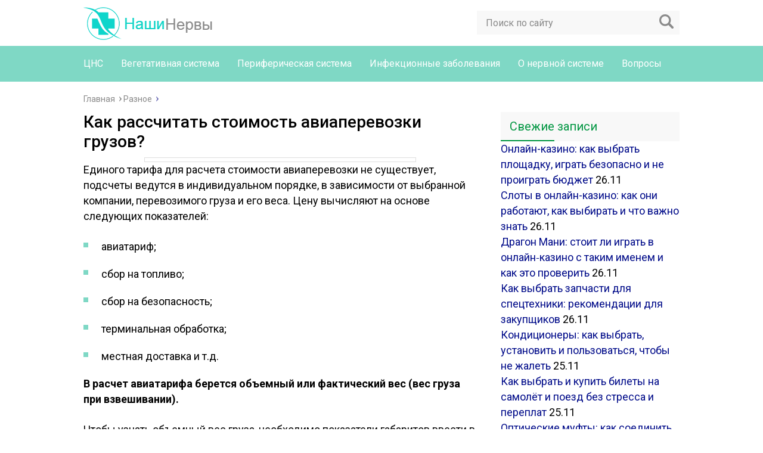

--- FILE ---
content_type: text/html; charset=UTF-8
request_url: https://nashinervy.ru/bez-rubriki/kak-rasschitat-stoimost-aviaperevozki-gruzov.html
body_size: 19983
content:
<!DOCTYPE html><html lang="ru"><head><meta charset="utf-8"><meta name="viewport" content="width=device-width, initial-scale=1.0"><link href="https://fonts.googleapis.com/css?family=Roboto:400,400i,500,700,700i&subset=cyrillic" rel="stylesheet"><link href="https://nashinervy.ru/wp-content/cache/autoptimize/css/autoptimize_single_d776b6768dd01158d15d295c74230ff7.css" rel="stylesheet"><link href="https://nashinervy.ru/wp-content/cache/autoptimize/css/autoptimize_single_4d1bd0039db15e2733a8eef9031c0e39.css" rel="stylesheet"> <!--[if lt IE 9]><script src="http://html5shiv.googlecode.com/svn/trunk/html5.js"></script><![endif]--> <!--[if lte IE 9]><script src="http://cdn.jsdelivr.net/placeholders/3.0.2/placeholders.min.js"></script><![endif]--> <!--[if gte IE 9]><style type="text/css">.gradient{filter: none;}</style><![endif]--> <script type="text/javascript">var ajaxurl = "https://nashinervy.ru/wp-admin/admin-ajax.php",ap_nonce 	= "53ab9cc1a9",apTemplateUrl = "https://nashinervy.ru/wp-content/plugins/anspress-question-answer/templates/js-template";apQuestionID = "0";aplang = {"loading":"\u0417\u0430\u0433\u0440\u0443\u0437\u043a\u0430...","sending":"\u041e\u0442\u043f\u0440\u0430\u0432\u043a\u0430 \u0437\u0430\u043f\u0440\u043e\u0441\u0430","file_size_error":"\u0420\u0430\u0437\u043c\u0435\u0440 \u0444\u0430\u0439\u043b\u0430 \u0431\u043e\u043b\u044c\u0448\u0435, \u0447\u0435\u043c 0.48 MB","attached_max":"\u0412\u044b \u0443\u0436\u0435 \u0443\u043a\u0430\u0437\u0430\u043b\u0438 \u043c\u0430\u043a\u0441\u0438\u043c\u0430\u043b\u044c\u043d\u043e\u0435 \u043a\u043e\u043b\u0438\u0447\u0435\u0441\u0442\u0432\u043e \u0440\u0430\u0437\u0440\u0435\u0448\u0435\u043d\u043d\u044b\u0445 \u0432\u043b\u043e\u0436\u0435\u043d\u0438\u0439","commented":"\u043e\u0441\u0442\u0430\u0432\u0438\u043b \u043a\u043e\u043c\u043c\u0435\u043d\u0442\u0430\u0440\u0438\u0439","comment":"\u041a\u043e\u043c\u0435\u043d\u0442\u0430\u0440\u0438\u0439","cancel":"\u041e\u0442\u043c\u0435\u043d\u0430","update":"\u041e\u0431\u043d\u043e\u0432\u0438\u0442\u044c","your_comment":"\u041d\u0430\u043f\u0438\u0441\u0430\u0442\u044c \u043a\u043e\u043c\u043c\u0435\u043d\u0442\u0430\u0440\u0438\u0439...","notifications":"\u0423\u0432\u0435\u0434\u043e\u043c\u043b\u0435\u043d\u0438\u044f","mark_all_seen":"\u041e\u0442\u043c\u0435\u0442\u0438\u0442\u044c \u0432\u0441\u0435 \u043a\u0430\u043a \u043f\u0440\u043e\u0447\u0438\u0442\u0430\u043d\u043d\u043e\u0435","search":"\u041f\u043e\u0438\u0441\u043a","no_permission_comments":"\u0423 \u0432\u0430\u0441 \u043d\u0435\u0442 \u043f\u0440\u0430\u0432 \u043d\u0430 \u0447\u0442\u0435\u043d\u0438\u0435 \u043a\u043e\u043c\u043c\u0435\u043d\u0442\u0430\u0440\u0438\u0435\u0432."};disable_q_suggestion = "";</script><meta name='robots' content='index, follow, max-image-preview:large, max-snippet:-1, max-video-preview:-1' /><style>img:is([sizes="auto" i], [sizes^="auto," i]) { contain-intrinsic-size: 3000px 1500px }</style><!-- This site is optimized with the Yoast SEO plugin v26.3 - https://yoast.com/wordpress/plugins/seo/ --><title>Как рассчитать стоимость авиаперевозки грузов?</title><link rel="canonical" href="https://nashinervy.ru/bez-rubriki/kak-rasschitat-stoimost-aviaperevozki-gruzov.html" /><meta property="og:locale" content="ru_RU" /><meta property="og:type" content="article" /><meta property="og:title" content="Как рассчитать стоимость авиаперевозки грузов?" /><meta property="og:description" content="Единого тарифа для расчета стоимости авиаперевозки не существует, подсчеты ведутся в индивидуальном порядке, в зависимости от выбранной компании, перевозимого груза и его веса. Цену вычисляют на основе следующих показателей: авиатариф; сбор на топливо; сбор на безопасность; терминальная обработка; местная доставка и т.д. В расчет авиатарифа берется объемный или фактический вес (вес груза при взвешивании). Чтобы" /><meta property="og:url" content="https://nashinervy.ru/bez-rubriki/kak-rasschitat-stoimost-aviaperevozki-gruzov.html" /><meta property="og:site_name" content="Наши Нервы" /><meta property="article:published_time" content="2022-09-15T11:11:34+00:00" /><meta property="og:image" content="https://nashinervy.ru/wp-content/uploads/2022/09/sa-14-scaled.jpg" /><meta property="og:image:width" content="2560" /><meta property="og:image:height" content="1774" /><meta property="og:image:type" content="image/jpeg" /><meta name="author" content="alex" /><meta name="twitter:card" content="summary_large_image" /><meta name="twitter:label1" content="Написано автором" /><meta name="twitter:data1" content="alex" /> <script type="application/ld+json" class="yoast-schema-graph">{"@context":"https://schema.org","@graph":[{"@type":"WebPage","@id":"https://nashinervy.ru/bez-rubriki/kak-rasschitat-stoimost-aviaperevozki-gruzov.html","url":"https://nashinervy.ru/bez-rubriki/kak-rasschitat-stoimost-aviaperevozki-gruzov.html","name":"Как рассчитать стоимость авиаперевозки грузов?","isPartOf":{"@id":"https://nashinervy.ru/#website"},"primaryImageOfPage":{"@id":"https://nashinervy.ru/bez-rubriki/kak-rasschitat-stoimost-aviaperevozki-gruzov.html#primaryimage"},"image":{"@id":"https://nashinervy.ru/bez-rubriki/kak-rasschitat-stoimost-aviaperevozki-gruzov.html#primaryimage"},"thumbnailUrl":"https://nashinervy.ru/wp-content/uploads/2022/09/sa-14-scaled.jpg","datePublished":"2022-09-15T11:11:34+00:00","author":{"@id":"https://nashinervy.ru/#/schema/person/b1d5976ee71d037b13c4df91ff336742"},"breadcrumb":{"@id":"https://nashinervy.ru/bez-rubriki/kak-rasschitat-stoimost-aviaperevozki-gruzov.html#breadcrumb"},"inLanguage":"ru-RU","potentialAction":[{"@type":"ReadAction","target":["https://nashinervy.ru/bez-rubriki/kak-rasschitat-stoimost-aviaperevozki-gruzov.html"]}]},{"@type":"ImageObject","inLanguage":"ru-RU","@id":"https://nashinervy.ru/bez-rubriki/kak-rasschitat-stoimost-aviaperevozki-gruzov.html#primaryimage","url":"https://nashinervy.ru/wp-content/uploads/2022/09/sa-14-scaled.jpg","contentUrl":"https://nashinervy.ru/wp-content/uploads/2022/09/sa-14-scaled.jpg","width":2560,"height":1774},{"@type":"BreadcrumbList","@id":"https://nashinervy.ru/bez-rubriki/kak-rasschitat-stoimost-aviaperevozki-gruzov.html#breadcrumb","itemListElement":[{"@type":"ListItem","position":1,"name":"Главная страница","item":"https://nashinervy.ru/"},{"@type":"ListItem","position":2,"name":"Как рассчитать стоимость авиаперевозки грузов?"}]},{"@type":"WebSite","@id":"https://nashinervy.ru/#website","url":"https://nashinervy.ru/","name":"Наши Нервы","description":"Все о нервной системе человека","potentialAction":[{"@type":"SearchAction","target":{"@type":"EntryPoint","urlTemplate":"https://nashinervy.ru/?s={search_term_string}"},"query-input":{"@type":"PropertyValueSpecification","valueRequired":true,"valueName":"search_term_string"}}],"inLanguage":"ru-RU"},{"@type":"Person","@id":"https://nashinervy.ru/#/schema/person/b1d5976ee71d037b13c4df91ff336742","name":"alex","image":{"@type":"ImageObject","inLanguage":"ru-RU","@id":"https://nashinervy.ru/#/schema/person/image/","url":"http://nashinervy.ru/wp-content/uploads/ap_avatars/dc53a9ce89d6a78588e9f93733577a4f.jpg","contentUrl":"http://nashinervy.ru/wp-content/uploads/ap_avatars/dc53a9ce89d6a78588e9f93733577a4f.jpg","caption":"alex"}}]}</script> <!-- / Yoast SEO plugin. --><link rel='dns-prefetch' href='//ajax.googleapis.com' /><link rel='stylesheet' id='pt-cv-public-style-css' href='https://nashinervy.ru/wp-content/cache/autoptimize/css/autoptimize_single_2c4b48aec258405bb81139cf4cffb071.css?ver=4.2' type='text/css' media='all' /><link rel='stylesheet' id='anspress-fonts-css' href='https://nashinervy.ru/wp-content/cache/autoptimize/css/autoptimize_single_1062b904291e193116acf9efc62bacce.css?ver=4.3.2' type='text/css' media='all' /><link rel='stylesheet' id='anspress-main-css' href='https://nashinervy.ru/wp-content/cache/autoptimize/css/autoptimize_single_c2f5c8e9b18fe8653907b187a3779b47.css?ver=4.3.2' type='text/css' media='all' /><style id='anspress-main-inline-css' type='text/css'>#anspress .ap-q-cells{
				margin-left: 60px;
		}
		#anspress .ap-a-cells{
				margin-left: 60px;
		}</style><link rel='stylesheet' id='ap-overrides-css' href='https://nashinervy.ru/wp-content/plugins/anspress-question-answer/templates/css/overrides.css?v=4.3.2&#038;ver=4.3.2' type='text/css' media='all' /><link rel='stylesheet' id='wp-block-library-css' href='https://nashinervy.ru/wp-includes/css/dist/block-library/style.min.css?ver=6.8.3' type='text/css' media='all' /><style id='classic-theme-styles-inline-css' type='text/css'>/*! This file is auto-generated */
.wp-block-button__link{color:#fff;background-color:#32373c;border-radius:9999px;box-shadow:none;text-decoration:none;padding:calc(.667em + 2px) calc(1.333em + 2px);font-size:1.125em}.wp-block-file__button{background:#32373c;color:#fff;text-decoration:none}</style><style id='global-styles-inline-css' type='text/css'>:root{--wp--preset--aspect-ratio--square: 1;--wp--preset--aspect-ratio--4-3: 4/3;--wp--preset--aspect-ratio--3-4: 3/4;--wp--preset--aspect-ratio--3-2: 3/2;--wp--preset--aspect-ratio--2-3: 2/3;--wp--preset--aspect-ratio--16-9: 16/9;--wp--preset--aspect-ratio--9-16: 9/16;--wp--preset--color--black: #000000;--wp--preset--color--cyan-bluish-gray: #abb8c3;--wp--preset--color--white: #ffffff;--wp--preset--color--pale-pink: #f78da7;--wp--preset--color--vivid-red: #cf2e2e;--wp--preset--color--luminous-vivid-orange: #ff6900;--wp--preset--color--luminous-vivid-amber: #fcb900;--wp--preset--color--light-green-cyan: #7bdcb5;--wp--preset--color--vivid-green-cyan: #00d084;--wp--preset--color--pale-cyan-blue: #8ed1fc;--wp--preset--color--vivid-cyan-blue: #0693e3;--wp--preset--color--vivid-purple: #9b51e0;--wp--preset--gradient--vivid-cyan-blue-to-vivid-purple: linear-gradient(135deg,rgba(6,147,227,1) 0%,rgb(155,81,224) 100%);--wp--preset--gradient--light-green-cyan-to-vivid-green-cyan: linear-gradient(135deg,rgb(122,220,180) 0%,rgb(0,208,130) 100%);--wp--preset--gradient--luminous-vivid-amber-to-luminous-vivid-orange: linear-gradient(135deg,rgba(252,185,0,1) 0%,rgba(255,105,0,1) 100%);--wp--preset--gradient--luminous-vivid-orange-to-vivid-red: linear-gradient(135deg,rgba(255,105,0,1) 0%,rgb(207,46,46) 100%);--wp--preset--gradient--very-light-gray-to-cyan-bluish-gray: linear-gradient(135deg,rgb(238,238,238) 0%,rgb(169,184,195) 100%);--wp--preset--gradient--cool-to-warm-spectrum: linear-gradient(135deg,rgb(74,234,220) 0%,rgb(151,120,209) 20%,rgb(207,42,186) 40%,rgb(238,44,130) 60%,rgb(251,105,98) 80%,rgb(254,248,76) 100%);--wp--preset--gradient--blush-light-purple: linear-gradient(135deg,rgb(255,206,236) 0%,rgb(152,150,240) 100%);--wp--preset--gradient--blush-bordeaux: linear-gradient(135deg,rgb(254,205,165) 0%,rgb(254,45,45) 50%,rgb(107,0,62) 100%);--wp--preset--gradient--luminous-dusk: linear-gradient(135deg,rgb(255,203,112) 0%,rgb(199,81,192) 50%,rgb(65,88,208) 100%);--wp--preset--gradient--pale-ocean: linear-gradient(135deg,rgb(255,245,203) 0%,rgb(182,227,212) 50%,rgb(51,167,181) 100%);--wp--preset--gradient--electric-grass: linear-gradient(135deg,rgb(202,248,128) 0%,rgb(113,206,126) 100%);--wp--preset--gradient--midnight: linear-gradient(135deg,rgb(2,3,129) 0%,rgb(40,116,252) 100%);--wp--preset--font-size--small: 13px;--wp--preset--font-size--medium: 20px;--wp--preset--font-size--large: 36px;--wp--preset--font-size--x-large: 42px;--wp--preset--spacing--20: 0.44rem;--wp--preset--spacing--30: 0.67rem;--wp--preset--spacing--40: 1rem;--wp--preset--spacing--50: 1.5rem;--wp--preset--spacing--60: 2.25rem;--wp--preset--spacing--70: 3.38rem;--wp--preset--spacing--80: 5.06rem;--wp--preset--shadow--natural: 6px 6px 9px rgba(0, 0, 0, 0.2);--wp--preset--shadow--deep: 12px 12px 50px rgba(0, 0, 0, 0.4);--wp--preset--shadow--sharp: 6px 6px 0px rgba(0, 0, 0, 0.2);--wp--preset--shadow--outlined: 6px 6px 0px -3px rgba(255, 255, 255, 1), 6px 6px rgba(0, 0, 0, 1);--wp--preset--shadow--crisp: 6px 6px 0px rgba(0, 0, 0, 1);}:where(.is-layout-flex){gap: 0.5em;}:where(.is-layout-grid){gap: 0.5em;}body .is-layout-flex{display: flex;}.is-layout-flex{flex-wrap: wrap;align-items: center;}.is-layout-flex > :is(*, div){margin: 0;}body .is-layout-grid{display: grid;}.is-layout-grid > :is(*, div){margin: 0;}:where(.wp-block-columns.is-layout-flex){gap: 2em;}:where(.wp-block-columns.is-layout-grid){gap: 2em;}:where(.wp-block-post-template.is-layout-flex){gap: 1.25em;}:where(.wp-block-post-template.is-layout-grid){gap: 1.25em;}.has-black-color{color: var(--wp--preset--color--black) !important;}.has-cyan-bluish-gray-color{color: var(--wp--preset--color--cyan-bluish-gray) !important;}.has-white-color{color: var(--wp--preset--color--white) !important;}.has-pale-pink-color{color: var(--wp--preset--color--pale-pink) !important;}.has-vivid-red-color{color: var(--wp--preset--color--vivid-red) !important;}.has-luminous-vivid-orange-color{color: var(--wp--preset--color--luminous-vivid-orange) !important;}.has-luminous-vivid-amber-color{color: var(--wp--preset--color--luminous-vivid-amber) !important;}.has-light-green-cyan-color{color: var(--wp--preset--color--light-green-cyan) !important;}.has-vivid-green-cyan-color{color: var(--wp--preset--color--vivid-green-cyan) !important;}.has-pale-cyan-blue-color{color: var(--wp--preset--color--pale-cyan-blue) !important;}.has-vivid-cyan-blue-color{color: var(--wp--preset--color--vivid-cyan-blue) !important;}.has-vivid-purple-color{color: var(--wp--preset--color--vivid-purple) !important;}.has-black-background-color{background-color: var(--wp--preset--color--black) !important;}.has-cyan-bluish-gray-background-color{background-color: var(--wp--preset--color--cyan-bluish-gray) !important;}.has-white-background-color{background-color: var(--wp--preset--color--white) !important;}.has-pale-pink-background-color{background-color: var(--wp--preset--color--pale-pink) !important;}.has-vivid-red-background-color{background-color: var(--wp--preset--color--vivid-red) !important;}.has-luminous-vivid-orange-background-color{background-color: var(--wp--preset--color--luminous-vivid-orange) !important;}.has-luminous-vivid-amber-background-color{background-color: var(--wp--preset--color--luminous-vivid-amber) !important;}.has-light-green-cyan-background-color{background-color: var(--wp--preset--color--light-green-cyan) !important;}.has-vivid-green-cyan-background-color{background-color: var(--wp--preset--color--vivid-green-cyan) !important;}.has-pale-cyan-blue-background-color{background-color: var(--wp--preset--color--pale-cyan-blue) !important;}.has-vivid-cyan-blue-background-color{background-color: var(--wp--preset--color--vivid-cyan-blue) !important;}.has-vivid-purple-background-color{background-color: var(--wp--preset--color--vivid-purple) !important;}.has-black-border-color{border-color: var(--wp--preset--color--black) !important;}.has-cyan-bluish-gray-border-color{border-color: var(--wp--preset--color--cyan-bluish-gray) !important;}.has-white-border-color{border-color: var(--wp--preset--color--white) !important;}.has-pale-pink-border-color{border-color: var(--wp--preset--color--pale-pink) !important;}.has-vivid-red-border-color{border-color: var(--wp--preset--color--vivid-red) !important;}.has-luminous-vivid-orange-border-color{border-color: var(--wp--preset--color--luminous-vivid-orange) !important;}.has-luminous-vivid-amber-border-color{border-color: var(--wp--preset--color--luminous-vivid-amber) !important;}.has-light-green-cyan-border-color{border-color: var(--wp--preset--color--light-green-cyan) !important;}.has-vivid-green-cyan-border-color{border-color: var(--wp--preset--color--vivid-green-cyan) !important;}.has-pale-cyan-blue-border-color{border-color: var(--wp--preset--color--pale-cyan-blue) !important;}.has-vivid-cyan-blue-border-color{border-color: var(--wp--preset--color--vivid-cyan-blue) !important;}.has-vivid-purple-border-color{border-color: var(--wp--preset--color--vivid-purple) !important;}.has-vivid-cyan-blue-to-vivid-purple-gradient-background{background: var(--wp--preset--gradient--vivid-cyan-blue-to-vivid-purple) !important;}.has-light-green-cyan-to-vivid-green-cyan-gradient-background{background: var(--wp--preset--gradient--light-green-cyan-to-vivid-green-cyan) !important;}.has-luminous-vivid-amber-to-luminous-vivid-orange-gradient-background{background: var(--wp--preset--gradient--luminous-vivid-amber-to-luminous-vivid-orange) !important;}.has-luminous-vivid-orange-to-vivid-red-gradient-background{background: var(--wp--preset--gradient--luminous-vivid-orange-to-vivid-red) !important;}.has-very-light-gray-to-cyan-bluish-gray-gradient-background{background: var(--wp--preset--gradient--very-light-gray-to-cyan-bluish-gray) !important;}.has-cool-to-warm-spectrum-gradient-background{background: var(--wp--preset--gradient--cool-to-warm-spectrum) !important;}.has-blush-light-purple-gradient-background{background: var(--wp--preset--gradient--blush-light-purple) !important;}.has-blush-bordeaux-gradient-background{background: var(--wp--preset--gradient--blush-bordeaux) !important;}.has-luminous-dusk-gradient-background{background: var(--wp--preset--gradient--luminous-dusk) !important;}.has-pale-ocean-gradient-background{background: var(--wp--preset--gradient--pale-ocean) !important;}.has-electric-grass-gradient-background{background: var(--wp--preset--gradient--electric-grass) !important;}.has-midnight-gradient-background{background: var(--wp--preset--gradient--midnight) !important;}.has-small-font-size{font-size: var(--wp--preset--font-size--small) !important;}.has-medium-font-size{font-size: var(--wp--preset--font-size--medium) !important;}.has-large-font-size{font-size: var(--wp--preset--font-size--large) !important;}.has-x-large-font-size{font-size: var(--wp--preset--font-size--x-large) !important;}
:where(.wp-block-post-template.is-layout-flex){gap: 1.25em;}:where(.wp-block-post-template.is-layout-grid){gap: 1.25em;}
:where(.wp-block-columns.is-layout-flex){gap: 2em;}:where(.wp-block-columns.is-layout-grid){gap: 2em;}
:root :where(.wp-block-pullquote){font-size: 1.5em;line-height: 1.6;}</style><link rel='stylesheet' id='custom-blocks-client-css' href='https://nashinervy.ru/wp-content/cache/autoptimize/css/autoptimize_single_8a435343208d7656f391eed66d06d3f1.css?ver=6.8.3' type='text/css' media='all' /><link rel='stylesheet' id='custom-blocks-reveals-css-css' href='https://nashinervy.ru/wp-content/cache/autoptimize/css/autoptimize_single_19f7ed9c776ab8574c45509ab91b4374.css?ver=6.8.3' type='text/css' media='all' /><link rel='stylesheet' id='custom-blocks-filps-css' href='https://nashinervy.ru/wp-content/cache/autoptimize/css/autoptimize_single_b02f7e14e7cfdd6882f9720d9f28533c.css?ver=6.8.3' type='text/css' media='all' /><link rel='stylesheet' id='fancybox-for-wp-css' href='https://nashinervy.ru/wp-content/cache/autoptimize/css/autoptimize_single_592ead116e192a422e3e033ccad4f39d.css?ver=1.3.4' type='text/css' media='all' /><link rel='stylesheet' id='wp-polls-css' href='https://nashinervy.ru/wp-content/cache/autoptimize/css/autoptimize_single_e619fed4db9cedec2065f006d5b63713.css?ver=2.77.3' type='text/css' media='all' /><style id='wp-polls-inline-css' type='text/css'>.wp-polls .pollbar {
	margin: 1px;
	font-size: 6px;
	line-height: 8px;
	height: 8px;
	background-image: url('https://nashinervy.ru/wp-content/plugins/wp-polls/images/default/pollbg.gif');
	border: 1px solid #c8c8c8;
}</style><link rel='stylesheet' id='wp-postratings-css' href='https://nashinervy.ru/wp-content/cache/autoptimize/css/autoptimize_single_c9dc6f1ef374d733a82d1682278e5b55.css?ver=1.91.2' type='text/css' media='all' /><link rel='stylesheet' id='myform_style_templ-css' href='https://nashinervy.ru/wp-content/cache/autoptimize/css/autoptimize_single_ba457e2a0cfecc7c656dce0af81cd607.css?ver=1' type='text/css' media='all' /><link rel='stylesheet' id='tablepress-default-css' href='https://nashinervy.ru/wp-content/cache/autoptimize/css/autoptimize_single_b1ac309167eaeb0c2e01367f9aada2a1.css?ver=3.2.5' type='text/css' media='all' /> <script type="text/javascript" src="//ajax.googleapis.com/ajax/libs/jquery/1/jquery.min.js?ver=6.8.3" id="jquery-core-js"></script> <script type="text/javascript" src="https://nashinervy.ru/wp-includes/js/jquery/jquery-migrate.min.js?ver=3.4.1" id="jquery-migrate-js"></script> <script type="text/javascript" src="https://nashinervy.ru/wp-content/plugins/custom-blocks/js/ads.js?ver=1.0.0" id="custom-blocks-ads-js"></script> <script type="text/javascript" src="https://nashinervy.ru/wp-content/plugins/custom-blocks/js/jquery.cookie.js?ver=1.0.0" id="custom-blocks-cookies-js-js"></script> <script type="text/javascript" src="https://ajax.googleapis.com/ajax/libs/jqueryui/1.10.4/jquery-ui.min.js?ver=1.0.0" id="jquery_ui_google-js"></script> <script type="text/javascript" src="https://nashinervy.ru/wp-content/plugins/custom-blocks/js/jquery.m.flip.js?ver=1.0.0" id="custom-blocks-flipper-js"></script> <script type="text/javascript" src="https://nashinervy.ru/wp-content/plugins/custom-blocks/js/jquery.plainmodal.min.js?ver=1.0.0" id="custom-blocks-reveal-js-js"></script> <script type="text/javascript" id="custom-blocks-client-js-js-extra">/* <![CDATA[ */
var ajax_object = {"ajax_url":"https:\/\/nashinervy.ru\/wp-admin\/admin-ajax.php","class_block":"custom-block"};
/* ]]> */</script> <script type="text/javascript" src="https://nashinervy.ru/wp-content/plugins/custom-blocks/js/client.js?ver=1.0.1" id="custom-blocks-client-js-js"></script> <script type="text/javascript" src="https://nashinervy.ru/wp-content/plugins/custom-blocks/js/jquery.jrumble.1.3.min.js?ver=1.0.0" id="custom-blocks-jrumble-js-js"></script> <script type="text/javascript" src="https://nashinervy.ru/wp-content/plugins/fancybox-for-wordpress/assets/js/purify.min.js?ver=1.3.4" id="purify-js"></script> <script type="text/javascript" src="https://nashinervy.ru/wp-content/plugins/fancybox-for-wordpress/assets/js/jquery.fancybox.js?ver=1.3.4" id="fancybox-for-wp-js"></script> <style>.pseudo-clearfy-link { color: #008acf; cursor: pointer;}.pseudo-clearfy-link:hover { text-decoration: none;}</style><!-- Fancybox for WordPress v3.3.7 --><style type="text/css">.fancybox-slide--image .fancybox-content{background-color: #FFFFFF}div.fancybox-caption{display:none !important;}
	
	img.fancybox-image{border-width:10px;border-color:#FFFFFF;border-style:solid;}
	div.fancybox-bg{background-color:rgba(102,102,102,0.3);opacity:1 !important;}div.fancybox-content{border-color:#FFFFFF}
	div#fancybox-title{background-color:#FFFFFF}
	div.fancybox-content{background-color:#FFFFFF}
	div#fancybox-title-inside{color:#333333}
	
	
	
	div.fancybox-caption p.caption-title{display:inline-block}
	div.fancybox-caption p.caption-title{font-size:14px}
	div.fancybox-caption p.caption-title{color:#333333}
	div.fancybox-caption {color:#333333}div.fancybox-caption p.caption-title {background:#fff; width:auto;padding:10px 30px;}div.fancybox-content p.caption-title{color:#333333;margin: 0;padding: 5px 0;}body.fancybox-active .fancybox-container .fancybox-stage .fancybox-content .fancybox-close-small{display:block;}</style><script type="text/javascript">jQuery(function () {

		var mobileOnly = false;
		
		if (mobileOnly) {
			return;
		}

		jQuery.fn.getTitle = function () { // Copy the title of every IMG tag and add it to its parent A so that fancybox can show titles
			var arr = jQuery("a[data-fancybox]");jQuery.each(arr, function() {var title = jQuery(this).children("img").attr("title") || '';var figCaptionHtml = jQuery(this).next("figcaption").html() || '';var processedCaption = figCaptionHtml;if (figCaptionHtml.length && typeof DOMPurify === 'function') {processedCaption = DOMPurify.sanitize(figCaptionHtml, {USE_PROFILES: {html: true}});} else if (figCaptionHtml.length) {processedCaption = jQuery("<div>").text(figCaptionHtml).html();}var newTitle = title;if (processedCaption.length) {newTitle = title.length ? title + " " + processedCaption : processedCaption;}if (newTitle.length) {jQuery(this).attr("title", newTitle);}});		}

		// Supported file extensions

				var thumbnails = jQuery("a:has(img)").not(".nolightbox").not('.envira-gallery-link').not('.ngg-simplelightbox').filter(function () {
			return /\.(jpe?g|png|gif|mp4|webp|bmp|pdf)(\?[^/]*)*$/i.test(jQuery(this).attr('href'))
		});
		

		// Add data-type iframe for links that are not images or videos.
		var iframeLinks = jQuery('.fancyboxforwp').filter(function () {
			return !/\.(jpe?g|png|gif|mp4|webp|bmp|pdf)(\?[^/]*)*$/i.test(jQuery(this).attr('href'))
		}).filter(function () {
			return !/vimeo|youtube/i.test(jQuery(this).attr('href'))
		});
		iframeLinks.attr({"data-type": "iframe"}).getTitle();

				// Gallery All
		thumbnails.addClass("fancyboxforwp").attr("data-fancybox", "gallery").getTitle();
		iframeLinks.attr({"data-fancybox": "gallery"}).getTitle();

		// Gallery type NONE
		
		// Call fancybox and apply it on any link with a rel atribute that starts with "fancybox", with the options set on the admin panel
		jQuery("a.fancyboxforwp").fancyboxforwp({
			loop: false,
			smallBtn: true,
			zoomOpacity: "auto",
			animationEffect: "fade",
			animationDuration: 500,
			transitionEffect: "fade",
			transitionDuration: "300",
			overlayShow: true,
			overlayOpacity: "0.3",
			titleShow: true,
			titlePosition: "inside",
			keyboard: true,
			showCloseButton: true,
			arrows: true,
			clickContent:false,
			clickSlide: "close",
			mobile: {
				clickContent: function (current, event) {
					return current.type === "image" ? "toggleControls" : false;
				},
				clickSlide: function (current, event) {
					return current.type === "image" ? "close" : "close";
				},
			},
			wheel: false,
			toolbar: true,
			preventCaptionOverlap: true,
			onInit: function() { },			onDeactivate
	: function() { },		beforeClose: function() { },			afterShow: function(instance) { jQuery( ".fancybox-image" ).on("click", function( ){ ( instance.isScaledDown() ) ? instance.scaleToActual() : instance.scaleToFit() }) },				afterClose: function() { },					caption : function( instance, item ) {var title = "";if("undefined" != typeof jQuery(this).context ){var title = jQuery(this).context.title;} else { var title = ("undefined" != typeof jQuery(this).attr("title")) ? jQuery(this).attr("title") : false;}var caption = jQuery(this).data('caption') || '';if ( item.type === 'image' && title.length ) {caption = (caption.length ? caption + '<br />' : '') + '<p class="caption-title">'+jQuery("<div>").text(title).html()+'</p>' ;}if (typeof DOMPurify === "function" && caption.length) { return DOMPurify.sanitize(caption, {USE_PROFILES: {html: true}}); } else { return jQuery("<div>").text(caption).html(); }},
		afterLoad : function( instance, current ) {var captionContent = current.opts.caption || '';var sanitizedCaptionString = '';if (typeof DOMPurify === 'function' && captionContent.length) {sanitizedCaptionString = DOMPurify.sanitize(captionContent, {USE_PROFILES: {html: true}});} else if (captionContent.length) { sanitizedCaptionString = jQuery("<div>").text(captionContent).html();}if (sanitizedCaptionString.length) { current.$content.append(jQuery('<div class=\"fancybox-custom-caption inside-caption\" style=\" position: absolute;left:0;right:0;color:#000;margin:0 auto;bottom:0;text-align:center;background-color:#FFFFFF \"></div>').html(sanitizedCaptionString)); }},
			})
		;

			})</script> <!-- END Fancybox for WordPress --><link rel="stylesheet" id="testme-style-css"  href="https://nashinervy.ru/wp-content/cache/autoptimize/css/autoptimize_single_727bc5686fbbf4349188b5ac7f99a41a.css" type="text/css" media="all" /><link rel="icon" href="https://nashinervy.ru/wp-content/themes/sparta_nervy/images/favicon.ico" type="image/x-icon"> <script src="https://nashinervy.ru/wp-content/themes/sparta_nervy/js/jquery.bxslider.min.js"></script> <script src="https://nashinervy.ru/wp-content/themes/sparta_nervy/js/scripts.js"></script> <style>/*1*/.main-menu, .sidebar-menu > ul > li:hover > a, .sidebar-menu > ul > li:hover > span, .sidebar-menu > ul > li > span, .sidebar-menu > ul li.active > a, .slider .bx-pager-item .active, .slider .bx-pager-item a:hover, .slider-posts-wrap .bx-pager-item .active, .slider-posts-wrap .bx-pager-item a:hover, .footer-bottom, .single ul li:before, .single ol li:before, .add-menu > ul > li > a:hover, .add-menu > ul > li > span:hover, .main-menu__list > li > ul > li > a:hover, .main-menu__list > li > ul > li > span:hover, .cat-children__item a:hover, .related__item-img .related__item-cat > a:hover, .main-menu__list > li > ul > li > span, .main-menu__list > li > ul > li.current-post-parent > a, .add-menu > ul > li.current-post-parent > a, .add-menu > ul > li > span, .sidebar-menu > ul > .current-post-parent > a, .sidebar-menu > ul > li .menu-arrow:before, .sidebar-menu > ul > li .menu-arrow:after, .commentlist .comment .reply a:hover{background: #7fd8c5;}.title, .single #toc_container .toc_title{color: #7fd8c5;border-left: 4px solid #7fd8c5;}.description{border-top: 4px solid #7fd8c5;}.description__title, .single .wp-caption-text, .more, a:hover{color: #7fd8c5;}.commentlist .comment, .add-menu > ul > li > a, .add-menu > ul > li > span, .main-menu__list > li > ul > li > a, .main-menu__list > li > ul > li > span{border-bottom: 1px solid #7fd8c5;}.more span{border-bottom: 1px dashed #7fd8c5;}.slider-posts-wrap .bx-prev:hover, .slider-posts-wrap .bx-next:hover{background-color: #7fd8c5;border: 1px solid #7fd8c5;}#up{border-bottom-color: #7fd8c5;}#up:before, .commentlist .comment .reply a{border: 1px solid #7fd8c5;}.respond-form .respond-form__button{background-color: #7fd8c5;}@media screen and (max-width: 1023px){.main-box{border-top: 50px solid #7fd8c5;}
		.m-nav{background: #7fd8c5;}.main-menu__list > li > ul > li > span{background: none;}.add-menu > ul > li > a, .add-menu > ul > li > span, .main-menu__list > li > ul > li > a, .main-menu__list > li > ul > li > span{border-bottom: 0;}.sidebar-menu > ul > li .menu-arrow:before, .sidebar-menu > ul > li .menu-arrow:after{background: #85ece7;}}/*2*/.add-menu__toggle{background: #000b89 url(https://nashinervy.ru/wp-content/themes/sparta_nervy/images/add-ico.png) center no-repeat;}.add-menu > ul > li > a, .related__item-img .related__item-cat > a, .main-menu__list > li > ul > li > a{background: #000b89;}#up:hover{border-bottom-color: #000b89;}#up:hover:before{border: 1px solid #000b89;}a, .sidebar-menu > ul > li > ul > li > span, .sidebar-menu > ul > li > ul > li > a:hover, .sidebar-menu > ul > li > ul > li > span:hover, .sidebar-menu > ul > li > ul > li.current-post-parent > a, .footer-nav ul li a:hover{color: #000b89;}.respond-form .respond-form__button:hover{background-color: #000b89;}@media screen and (max-width: 1023px){.sidebar-menu > ul > li > a, .main-menu__list li > span, .main-menu__list li > a:hover, .main-menu__list li > span:hover, .main-menu__list li > ul, .main-menu__list > li.current-post-parent > a, .sidebar-menu > ul > li > span, .sidebar-menu > ul > .current-post-parent > a{background: #000b89;}.main-menu__list > li > ul > li > a:hover, .main-menu__list > li > ul > li > span:hover, .main-menu__list > li > ul > li.current-post-parent > a{background: none;}}/*3*/.post-info__cat a, .post-info__comment{background: #77d67c;}.post-info__comment:after{border-color: rgba(0, 0, 0, 0) #77d67c rgba(0, 0, 0, 0) rgba(0, 0, 0, 0);}/*<1023*/@media screen and (max-width: 1023px){.add-menu > ul > li > a, .sidebar-menu > ul > li > a{background-color: #7fd8c5;}.add-menu > ul > li > span, .add-menu > ul > li.current-post-parent > a, .sidebar-menu > ul > li > ul{background-color: #000b89;}}</style></head><body> <!-- Global site tag (gtag.js) - Google Analytics --> <script async src="https://www.googletagmanager.com/gtag/js?id=UA-128211864-1"></script> <script>window.dataLayer = window.dataLayer || [];
  function gtag(){dataLayer.push(arguments);}
  gtag('js', new Date());

  gtag('config', 'UA-128211864-1');</script> <!-- Yandex.Metrika counter --> <script type="text/javascript" >(function(m,e,t,r,i,k,a){m[i]=m[i]||function(){(m[i].a=m[i].a||[]).push(arguments)}; m[i].l=1*new Date();k=e.createElement(t),a=e.getElementsByTagName(t)[0],k.async=1,k.src=r,a.parentNode.insertBefore(k,a)}) (window, document, "script", "https://mc.yandex.ru/metrika/tag.js", "ym"); ym(40402015, "init", { clickmap:true, trackLinks:true, accurateTrackBounce:true, webvisor:true });</script> <noscript><div><img src="https://mc.yandex.ru/watch/40402015" style="position:absolute; left:-9999px;" alt="" /></div></noscript> <!-- /Yandex.Metrika counter --> <!--LiveInternet counter--><script type="text/javascript">new Image().src = "//counter.yadro.ru/hit?r" + escape(document.referrer) + ((typeof(screen)=="undefined")?"" : ";s"+screen.width+"*"+screen.height+"*" + (screen.colorDepth?screen.colorDepth:screen.pixelDepth)) + ";u"+escape(document.URL) +  ";" +Math.random();</script><!--/LiveInternet--> <script type="text/javascript">rbConfig={start:performance.now(),rbDomain:"newrrb.bid",rotator:'1ou4i'};</script> <script async="async" type="text/javascript" src="//newrrb.bid/1ou4i.min.js"></script> <div id="main"><div class="wrapper"><header class="header"> <a href="https://nashinervy.ru"> <img src="https://nashinervy.ru/wp-content/themes/sparta_nervy/images/logo.png " class="logo" alt="Наши Нервы"> </a><div class="m-nav"> <!--noindex--><div class="search-form"><form method="get" action="https://nashinervy.ru/"> <input type="text" value="" name="s" placeholder="Поиск по сайту" class="search-form__field" value=""> <input type="submit" value="" class="search-form__button"></form></div> <!--/noindex--><nav class="main-menu"><div class="main-menu__inner"><ul class="main-menu__list"><li id="menu-item-31" class="menu-item menu-item-type-taxonomy menu-item-object-category menu-item-31"><a href="https://nashinervy.ru/category/tsentralnaya-nervnaya-sistema">ЦНС</a></li><li id="menu-item-33" class="menu-item menu-item-type-taxonomy menu-item-object-category menu-item-33"><a href="https://nashinervy.ru/category/vegetativnaya-sistema">Вегетативная система</a></li><li id="menu-item-32" class="menu-item menu-item-type-taxonomy menu-item-object-category menu-item-32"><a href="https://nashinervy.ru/category/perifericheskaya-nervnaya-sistema">Периферическая система</a></li><li id="menu-item-34" class="menu-item menu-item-type-taxonomy menu-item-object-category menu-item-34"><a href="https://nashinervy.ru/category/infektsionnye-zabolevaniya">Инфекционные заболевания</a></li><li id="menu-item-35" class="menu-item menu-item-type-taxonomy menu-item-object-category menu-item-35"><a href="https://nashinervy.ru/category/o-nervnoj-sisteme">О нервной системе</a></li><li id="menu-item-8975" class="menu-item menu-item-type-post_type menu-item-object-page menu-item-8975"><a href="https://nashinervy.ru/questions">Вопросы</a></li></ul><ul class="main-menu__list main-menu__list_m"><li class="menu-item menu-item-type-taxonomy menu-item-object-category menu-item-31"><a href="https://nashinervy.ru/category/tsentralnaya-nervnaya-sistema">ЦНС</a></li><li class="menu-item menu-item-type-taxonomy menu-item-object-category menu-item-33"><a href="https://nashinervy.ru/category/vegetativnaya-sistema">Вегетативная система</a></li><li class="menu-item menu-item-type-taxonomy menu-item-object-category menu-item-32"><a href="https://nashinervy.ru/category/perifericheskaya-nervnaya-sistema">Периферическая система</a></li><li class="menu-item menu-item-type-taxonomy menu-item-object-category menu-item-34"><a href="https://nashinervy.ru/category/infektsionnye-zabolevaniya">Инфекционные заболевания</a></li><li class="menu-item menu-item-type-taxonomy menu-item-object-category menu-item-35"><a href="https://nashinervy.ru/category/o-nervnoj-sisteme">О нервной системе</a></li><li class="menu-item menu-item-type-post_type menu-item-object-page menu-item-8975"><a href="https://nashinervy.ru/questions">Вопросы</a></li></ul></div></nav></div></header><div class="main-box"><ul class="breadcrumbs"><li itemscope itemtype="http://data-vocabulary.org/Breadcrumb"><a class="home" href="https://nashinervy.ru" itemprop="url"><span itemprop="title">Главная</span></a></li><li itemscope itemtype="http://data-vocabulary.org/Breadcrumb"><a href="https://nashinervy.ru/category/bez-rubriki" itemprop="url"><span itemprop="title">Разное</span></a></li></ul><div class="content-wrapper"><main class="content"><article class="single"><h1 class="single__title">Как рассчитать стоимость авиаперевозки грузов?</h1><div id = "contentos"> <index><span style="display:none;" class="fpaping"></span><p><img fetchpriority="high" decoding="async" class=" wp-image-10638 aligncenter" src="http://nashinervy.ru/wp-content/uploads/2022/09/sa-14-scaled.jpg" alt="" width="456" height="316" />Единого тарифа для расчета стоимости авиаперевозки не существует, подсчеты ведутся в индивидуальном порядке, в зависимости от выбранной компании, перевозимого груза и его веса. Цену вычисляют на основе следующих показателей:</p><ul><li>авиатариф;</li><li>сбор на топливо;</li><li>сбор на безопасность;</li><li>терминальная обработка;</li><li>местная доставка и т.д.</li></ul><p><strong>В расчет авиатарифа берется объемный или фактический вес (вес груза при взвешивании).</strong></p><p>Чтобы узнать объемный вес груза, необходимо показатели габаритов ввести в следующую формулу:</p><p>(Длина х Ширина х Высота) х 167</p><p>К примеру, необходимо перевезти груз с габаритами 30*60*90.</p><p>Объемный вес будет равен: (0.3 х 0.6 х 0.9) х 167 = 27.054</p><p>Получившуюся цифру необходимо округлить до целой, то есть в итоге выходит груз весом 28.</p><p>В расчет стоимости берется большая цифра, то есть если фактический вес больше объемного, в основу берется фактический и наоборот.</p><p><img decoding="async" class=" wp-image-10639 aligncenter" src="http://nashinervy.ru/wp-content/uploads/2022/09/sa2-14.jpg" alt="" width="428" height="285" /></p><p><strong>Чем больше вес, тем дешевле</strong></p><p>Каждая компания имеет свои тарифы авиаперевозок. Однако логика одна: существует минимальная цена услуги для небольших грузов, далее расчеты ведутся исходя из веса, чем больше весит груз, тем ниже стоит перевозка за один килограмм.</p><p>Сборы на топливо и безопасность не зависят от веса груза. Здесь также берется минимальная цена на перевозку малогабаритных грузов.</p><p>&nbsp;</p><p><strong>В расчеты входят также дополнительные расходы</strong></p><p>Это могут быть:</p><ul><li>экспортное оформление;</li><li>терминальная обработка;</li><li>авианакладные;</li><li>сборы в аэропорту и т.д.</li></ul><p>&nbsp;</p><p><strong>Онлайн-калькулятор</strong></p><p>&nbsp;</p><p>Последние годы на сайтах авиакомпаний внедрили онлайн-калькуляторы для примерного подсчета оплаты грузоперевозки. Для этого всего лишь потенциальный заказчик вводит в калькулятор необходимые данные, а программа сама делает подсчеты и выдает результат с расценками, номерами рейсов, временем и датой отправки. Однако, окончательную цену можно узнать на месте, после оформления всей документации.</p> </index></div> <script charset="utf-8" type="text/javascript"
        src="https://static.yandex.net/yobject/v2/_/loader.js"></script> <script>ya.yobject.load(document.getElementById('contentos'));</script> </article> <!--<ul class="breadcrumbs breadcrumbs_single"><li itemscope itemtype="http://data-vocabulary.org/Breadcrumb"><a class="home" href="https://nashinervy.ru" itemprop="url"><span itemprop="title">Главная</span></a></li><li itemscope itemtype="http://data-vocabulary.org/Breadcrumb"><a href="https://nashinervy.ru/category/bez-rubriki" itemprop="url"><span itemprop="title">Разное</span></a></li></ul> --> <br /><div class="post-meta"><div class="post-rating"><div class="post-rating__title">Оценка статьи:</div><div id="post-ratings-10637" class="post-ratings" itemscope itemtype="https://schema.org/Article" data-nonce="c88c3b132a"><img id="rating_10637_1" src="https://nashinervy.ru/wp-content/plugins/wp-postratings/images/stars/rating_off.gif" alt="1 Звезда" title="1 Звезда" onmouseover="current_rating(10637, 1, '1 Звезда');" onmouseout="ratings_off(0, 0, 0);" onclick="rate_post();" onkeypress="rate_post();" style="cursor: pointer; border: 0px;" /><img id="rating_10637_2" src="https://nashinervy.ru/wp-content/plugins/wp-postratings/images/stars/rating_off.gif" alt="2 Звезды" title="2 Звезды" onmouseover="current_rating(10637, 2, '2 Звезды');" onmouseout="ratings_off(0, 0, 0);" onclick="rate_post();" onkeypress="rate_post();" style="cursor: pointer; border: 0px;" /><img id="rating_10637_3" src="https://nashinervy.ru/wp-content/plugins/wp-postratings/images/stars/rating_off.gif" alt="3 Звезды" title="3 Звезды" onmouseover="current_rating(10637, 3, '3 Звезды');" onmouseout="ratings_off(0, 0, 0);" onclick="rate_post();" onkeypress="rate_post();" style="cursor: pointer; border: 0px;" /><img id="rating_10637_4" src="https://nashinervy.ru/wp-content/plugins/wp-postratings/images/stars/rating_off.gif" alt="4 Звезды" title="4 Звезды" onmouseover="current_rating(10637, 4, '4 Звезды');" onmouseout="ratings_off(0, 0, 0);" onclick="rate_post();" onkeypress="rate_post();" style="cursor: pointer; border: 0px;" /><img id="rating_10637_5" src="https://nashinervy.ru/wp-content/plugins/wp-postratings/images/stars/rating_off.gif" alt="5 Звезд" title="5 Звезд" onmouseover="current_rating(10637, 5, '5 Звезд');" onmouseout="ratings_off(0, 0, 0);" onclick="rate_post();" onkeypress="rate_post();" style="cursor: pointer; border: 0px;" /> (Пока оценок нет)<br /><span class="post-ratings-text" id="ratings_10637_text"></span><meta itemprop="name" content="Как рассчитать стоимость авиаперевозки грузов?" /><meta itemprop="headline" content="Как рассчитать стоимость авиаперевозки грузов?" /><meta itemprop="description" content="Единого тарифа для расчета стоимости авиаперевозки не существует, подсчеты ведутся в индивидуальном порядке, в зависимости от выбранной компании, перевозимого груза и его веса. Цену вычисляют на основ..." /><meta itemprop="datePublished" content="2022-09-15T14:11:34+03:00" /><meta itemprop="dateModified" content="2022-09-15T14:11:34+03:00" /><meta itemprop="url" content="https://nashinervy.ru/bez-rubriki/kak-rasschitat-stoimost-aviaperevozki-gruzov.html" /><meta itemprop="author" content="alex" /><meta itemprop="mainEntityOfPage" content="https://nashinervy.ru/bez-rubriki/kak-rasschitat-stoimost-aviaperevozki-gruzov.html" /><div style="display: none;" itemprop="image" itemscope itemtype="https://schema.org/ImageObject"><meta itemprop="url" content="https://nashinervy.ru/wp-content/uploads/2022/09/sa-14-320x200.jpg" /><meta itemprop="width" content="320" /><meta itemprop="height" content="200" /></div><div style="display: none;" itemprop="publisher" itemscope itemtype="https://schema.org/Organization"><meta itemprop="name" content="Наши Нервы" /><meta itemprop="url" content="https://nashinervy.ru" /><div itemprop="logo" itemscope itemtype="https://schema.org/ImageObject"><meta itemprop="url" content="" /></div></div></div><div id="post-ratings-10637-loading" class="post-ratings-loading"><img src="https://nashinervy.ru/wp-content/plugins/wp-postratings/images/loading.gif" width="16" height="16" class="post-ratings-image" /> Загрузка...</div></div><div class="post-share"><div class="post-share__title">Поделиться с друзьями:</div> <script type="text/javascript" src="//yastatic.net/share2/share.js" charset="utf-8" async="async"></script><div class="ya-share2" data-services="vkontakte,odnoklassniki,gplus,twitter" data-counter=""></div></div></div> Опубликовано: 15 сентября 2022<div class="zagl"><span>Похожие публикации</span></div><div class="yarpp-related"><ul class="related"><style></style><style>#perelink-horizontal{
		vertical-align: top;
		margin: 0 -5px;
		text-align: left;
	}
	#perelink-horizontal .perelink-horizontal-item {
		vertical-align: top;
		display: inline-block;
		width: 150px;
		margin: 0 5px 10px;
	}
	#perelink-horizontal .perelink-horizontal-item a span {
		display: block;
		margin-top: 10px;
	}
	#perelink-horizontal img{
		width:150px;
		height:150px;
		margin-bottom:10px;
	}</style><div id="perelink-horizontal"><div class="perelink-horizontal-item"> <a href="https://nashinervy.ru/bez-rubriki/nejrohirurgicheskie-vmeshatelstva-chto-nuzhno-znat-kazhdomu.html"> <img src="https://nashinervy.ru/wp-content/uploads/2025/05/bc2ff48f5a81836c5076c0b76296d844-150x150.jpg" height="150" width="150"> <span>Нейрохирургические вмешательства: что нужно знать каждому</span> </a></div><div class="perelink-horizontal-item"> <a href="https://nashinervy.ru/bez-rubriki/nejrorazvitie-faktory-vliyaniya-i-kak-oni-formiruyut-nash-mozg.html"> <img src="https://nashinervy.ru/wp-content/uploads/2025/05/67e84bdc390445844a058435a311b5ae-150x150.jpg" height="150" width="150"> <span>Нейроразвитие: факторы влияния и как они формируют наш мозг</span> </a></div><div class="perelink-horizontal-item"> <a href="https://nashinervy.ru/bez-rubriki/kazino-onlajn-kak-vyigrat-i-ne-poteryat-golovu-v-tsifrovom-mire-azartnyh-igr.html"> <img src="https://nashinervy.ru/wp-content/uploads/2025/05/ee8dfbcac74aa02b07e1c9a0c8c61191-150x150.jpg" height="150" width="150"> <span>Казино онлайн: Как выиграть и не потерять голову в цифровом мире азартных игр</span> </a></div><div class="perelink-horizontal-item"> <a href="https://nashinervy.ru/bez-rubriki/nejrofiziologiya-vnimaniya-i-kontsentratsii-tajny-raboty-nashego-mozga.html"> <img src="https://nashinervy.ru/wp-content/uploads/2025/05/5590d3928587d1fd611a92618c8cddb0-150x150.jpg" height="150" width="150"> <span>Нейрофизиология внимания и концентрации: тайны работы нашего мозга</span> </a></div></div></ul></div><aside class="comments-block"><div id="respond" class="respond"><div class="respond__title">Добавить комментарий</div><div id="cancel-comment-reply"><a rel="nofollow" id="cancel-comment-reply-link" href="/bez-rubriki/kak-rasschitat-stoimost-aviaperevozki-gruzov.html#respond" style="display:none;">Нажмите, чтобы отменить ответ.</a></div> <!--noindex--><form action="https://nashinervy.ru/wp-comments-post.php" method="post" class="respond-form"> <input type="text" name="author" id="author" placeholder="Ваше имя:" class="respond-form__field respond-form__name" value="" aria-required='true' /> <input type="text" name="email" id="email" placeholder="Ваш e-mail:" class="respond-form__field respond-form__email" value="" aria-required='true' /> <input type="text" name="url" id="url" placeholder="Ваш сайт:" class="respond-form__field respond-form__site" value="" /><textarea autocomplete="new-password"  id="fa5999b18a"  name="fa5999b18a"   rows="7" placeholder="Ваш комментарий:" class="respond-form__text respond-form__textarea"></textarea><textarea id="comment" aria-label="hp-comment" aria-hidden="true" name="comment" autocomplete="new-password" style="padding:0 !important;clip:rect(1px, 1px, 1px, 1px) !important;position:absolute !important;white-space:nowrap !important;height:1px !important;width:1px !important;overflow:hidden !important;" tabindex="-1"></textarea><script data-noptimize>document.getElementById("comment").setAttribute( "id", "af7b7a6f864f99156adb16b1b7eea65a" );document.getElementById("fa5999b18a").setAttribute( "id", "comment" );</script> <p style="display: none;"><input type="hidden" id="akismet_comment_nonce" name="akismet_comment_nonce" value="43f27c8df9" /></p><p style="display: none !important;" class="akismet-fields-container" data-prefix="ak_"><label>&#916;<textarea name="ak_hp_textarea" cols="45" rows="8" maxlength="100"></textarea></label><input type="hidden" id="ak_js_1" name="ak_js" value="8"/><script>document.getElementById( "ak_js_1" ).setAttribute( "value", ( new Date() ).getTime() );</script></p> <input id="submit22" name="submit" type="submit" class="respond-form__button" value="Отправить" /> <input type='hidden' name='comment_post_ID' value='10637' id='comment_post_ID' /> <input type='hidden' name='comment_parent' id='comment_parent' value='0' /></form> <!--/noindex--></div><!-- #respond --><div class="comment-title">Комментарии</div><ul class="commentlist"><li id="comment-1079"><div id="div-comment-1079" class="comment byuser comment-author-begunok even thread-even depth-1"><div class="gravatar"><img alt='' src='http://nashinervy.ru/wp-content/uploads/ap_avatars/c4ca4238a0b923820dcc509a6f75849b.jpg' srcset='http://nashinervy.ru/wp-content/uploads/ap_avatars/c4ca4238a0b923820dcc509a6f75849b.jpg 2x' class='avatar avatar-50 photo avatar-default' height='50' width='50' loading='lazy' decoding='async'/></div><div class="comment_content"><div class="cauthor"> <span class="author_name"><span class="fn">begunok</span></span> <span class="comment_date"> | 15.09.2022 14:49 </span></div><div class="ctext"><p>Грузовые авиаперевозки – удобная услуга. Я всегда заказываю на сайте <a href="https://strans.ru/aviaperevozki">https://strans.ru/aviaperevozki</a>. Кстати, там же на сайте удобно рассчитать стоимость.</p><div class="reply"> <a rel="nofollow" class="comment-reply-link" href="#comment-1079" data-commentid="1079" data-postid="10637" data-belowelement="div-comment-1079" data-respondelement="respond" data-replyto="Комментарий к записи begunok" aria-label="Комментарий к записи begunok">Ответить</a></div></div><!-- .ctext --></div><!-- .comment_content --></div></li><!-- #comment-## --></ul></aside></main><aside class="sidebar sidebar_midle"><div class="section section_widget widget_recent_entries" id="recent-posts-2"><div class="zagl">Свежие записи</div><ul><li> <a href="https://nashinervy.ru/testy/onlajn-kazino-kak-vybrat-ploshhadku-igrat-bezopasno-i-ne-proigrat-byudzhet.html">Онлайн-казино: как выбрать площадку, играть безопасно и не проиграть бюджет</a> <span class="post-date">26.11</span></li><li> <a href="https://nashinervy.ru/testy/sloty-v-onlajn-kazino-kak-oni-rabotayut-kak-vybirat-i-chto-vazhno-znat.html">Слоты в онлайн-казино: как они работают, как выбирать и что важно знать</a> <span class="post-date">26.11</span></li><li> <a href="https://nashinervy.ru/testy/dragon-mani-stoit-li-igrat-v-onlajn-kazino-s-takim-imenem-i-kak-eto-proverit.html">Драгон Мани: стоит ли играть в онлайн‑казино с таким именем и как это проверить</a> <span class="post-date">26.11</span></li><li> <a href="https://nashinervy.ru/testy/kak-vybrat-zapchasti-dlya-spetstehniki-rekomendatsii-dlya-zakupshhikov.html">Как выбрать запчасти для спецтехники: рекомендации для закупщиков</a> <span class="post-date">26.11</span></li><li> <a href="https://nashinervy.ru/testy/konditsionery-kak-vybrat-ustanovit-i-polzovatsya-chtoby-ne-zhalet.html">Кондиционеры: как выбрать, установить и пользоваться, чтобы не жалеть</a> <span class="post-date">25.11</span></li><li> <a href="https://nashinervy.ru/testy/kak-vybrat-i-kupit-bilety-na-samolyot-i-poezd-bez-stressa-i-pereplat.html">Как выбрать и купить билеты на самолёт и поезд без стресса и переплат</a> <span class="post-date">25.11</span></li><li> <a href="https://nashinervy.ru/testy/opticheskie-mufty-kak-soedinit-svet-nadezhno-i-bez-lishnih-poter.html">Оптические муфты: как соединить свет надежно и без лишних потерь</a> <span class="post-date">22.11</span></li></ul></div><div class="section section_widget widget_recent_comments" id="recent-comments-2"><div class="zagl">Свежие комментарии</div><ul id="recentcomments"><li class="recentcomments"><span class="comment-author-link">Виктория Воробьева</span> к записи <a href="https://nashinervy.ru/bez-rubriki/nejropsihologicheskie-testy-dlya-otsenki-vliyaniya-mikroplastika-chto-uzhe-izvestno-i-k-chemu-gotovitsya.html#comment-1601">Нейропсихологические тесты для оценки влияния микропластика: что уже известно и к чему готовиться</a></li><li class="recentcomments"><span class="comment-author-link">Илья Сергеев</span> к записи <a href="https://nashinervy.ru/bez-rubriki/effektivnye-strategii-prodvizheniya-tovarov-na-ozon-polnoe-rukovodstvo.html#comment-1600">Эффективные стратегии продвижения товаров на Озон: Полное руководство</a></li><li class="recentcomments"><span class="comment-author-link">Лейла</span> к записи <a href="https://nashinervy.ru/bez-rubriki/nejropsihologicheskie-aspekty-vliyaniya-pishhevyh-dobavok-kak-oni-menyayut-rabotu-nashego-mozga.html#comment-1599">Нейропсихологические аспекты влияния пищевых добавок: как они меняют работу нашего мозга</a></li><li class="recentcomments"><span class="comment-author-link">Семён</span> к записи <a href="https://nashinervy.ru/bez-rubriki/sabril-vigabatrin-kogda-i-kak-pribegat-k-preparatu-pri-rezistentnoj-epilepsii-i-sindrome-vesta.html#comment-1598">Сабрил (вигабатрин): когда и как прибегать к препарату при резистентной эпилепсии и синдроме Веста</a></li><li class="recentcomments"><span class="comment-author-link">Екатерина Афанасьева</span> к записи <a href="https://nashinervy.ru/bez-rubriki/kazino-onlajn-kak-vyigrat-i-ne-poteryat-golovu-v-tsifrovom-mire-azartnyh-igr.html#comment-1597">Казино онлайн: Как выиграть и не потерять голову в цифровом мире азартных игр</a></li></ul></div><div class="sidebar-menu"><div class="zagl">Рубрики</div><ul><li id="menu-item-41" class="menu-item menu-item-type-taxonomy menu-item-object-category menu-item-41"><a href="https://nashinervy.ru/category/tsentralnaya-nervnaya-sistema">Центральная нервная система</a></li><li id="menu-item-42" class="menu-item menu-item-type-taxonomy menu-item-object-category menu-item-42"><a href="https://nashinervy.ru/category/perifericheskaya-nervnaya-sistema">Периферическая система</a></li><li id="menu-item-43" class="menu-item menu-item-type-taxonomy menu-item-object-category menu-item-43"><a href="https://nashinervy.ru/category/vegetativnaya-sistema">Вегетативная система</a></li><li id="menu-item-44" class="menu-item menu-item-type-taxonomy menu-item-object-category menu-item-44"><a href="https://nashinervy.ru/category/infektsionnye-zabolevaniya">Инфекционные заболевания</a></li><li id="menu-item-45" class="menu-item menu-item-type-taxonomy menu-item-object-category menu-item-45"><a href="https://nashinervy.ru/category/o-nervnoj-sisteme">О нервной системе</a></li></ul></div><div class="section-posts-box section"><div class="zagl">Популярные статьи</div><div class="section-posts"><div class="section-posts__item"> <img src="https://nashinervy.ru/wp-content/cache/thumb/8d73f27c6_300x180.jpg" width="300" height="180" class="section-posts__item-img" alt="Избавление от алкоголизма: Как помочь алкоголику на пути выздоровления" /><div class="section-posts__item-title"> <a href="https://nashinervy.ru/bez-rubriki/izbavlenie-ot-alkogolizma-kak-pomoch-alkogoliku-na-puti-vyzdorovleniya.html">Избавление от алкоголизма: Как помочь алкоголику на пути выздоровления</a></div><div class="section-posts__item-text"> Алкоголизм – это хроническое заболевание, которое может иметь серьезные последствия...</div><div class="post-info section-posts__item-info"><div class="post-info__comment">0</div> <time class="post-info__time post-info__time_popular" datetime="2024-06-22">22.06.2024</time></div></div><div class="section-posts__item"> <img src="https://nashinervy.ru/wp-content/cache/thumb/10adfcfad_300x180.jpg" width="300" height="180" class="section-posts__item-img" alt="Как пройти регистрацию в букмекерской конторе “Вулканбет”?" /><div class="section-posts__item-title"> <a href="https://nashinervy.ru/bez-rubriki/kak-projti-registratsiyu-v-bukmekerskoj-kontore-vulkanbet.html">Как пройти регистрацию в букмекерской конторе “Вулканбет”?</a></div><div class="section-posts__item-text"> Оглавление1 Способы прохождения авторизации.2 Как проходит регистрация?3 Что следует знать...</div><div class="post-info section-posts__item-info"><div class="post-info__comment">1</div> <time class="post-info__time post-info__time_popular" datetime="2022-08-16">16.08.2022</time></div></div><div class="section-posts__item"> <img src="https://nashinervy.ru/wp-content/cache/thumb/a1cd3b35f_300x180.png" width="300" height="180" class="section-posts__item-img" alt="Síntomas de Artritis &#8212; Conoce los signos y cómo identificarlos" /><div class="section-posts__item-title"> <a href="https://nashinervy.ru/bez-rubriki/sintomas-de-artritis-conoce-los-signos-y-como-identificarlos.html">Síntomas de Artritis &#8212; Conoce los signos y cómo identificarlos</a></div><div class="section-posts__item-text"> La artritis es una enfermedad que afecta a las articulaciones...</div><div class="post-info section-posts__item-info"><div class="post-info__comment">0</div> <time class="post-info__time post-info__time_popular" datetime="2023-12-11">11.12.2023</time></div></div></div></div><div class="widget_text section section_widget widget_custom_html" id="custom_html-2"><div class="zagl">ТЕСТЫ</div><div class="textwidget custom-html-widget"><ul><li><a href="http://nashinervy.ru/testy/test-na-razdrazhitelnost.html">Тест на раздражительность</a></li><li><a href="http://nashinervy.ru/testy/panicheskie-ataki.html"  >Паническая атака</a></li><li><a href="http://nashinervy.ru/testy/test-na-znanie-osnov-raboty-nervnoj-sistemy.html"  >Основы работы нервной системы</a></li><li><a href="http://nashinervy.ru/testy"  >ВСЕ ТЕСТЫ</a></li></ul></div></div><div class="section section_widget widget_polls-widget" id="polls-widget-2"><div class="zagl">Опросы</div><div id="polls-1" class="wp-polls"><form id="polls_form_1" class="wp-polls-form" action="/index.php" method="post"><p style="display: none;"><input type="hidden" id="poll_1_nonce" name="wp-polls-nonce" value="3765e7e95b" /></p><p style="display: none;"><input type="hidden" name="poll_id" value="1" /></p><p style="text-align: center;"><strong>Что для Вас наиболее актуально</strong></p><div id="polls-1-ans" class="wp-polls-ans"><ul class="wp-polls-ul"><li><input type="radio" id="poll-answer-1" name="poll_1" value="1" /> <label for="poll-answer-1">Болезни детей и подростков</label></li><li><input type="radio" id="poll-answer-2" name="poll_1" value="2" /> <label for="poll-answer-2">Болезни взрослых</label></li><li><input type="radio" id="poll-answer-3" name="poll_1" value="3" /> <label for="poll-answer-3">Болезни пожилых людей</label></li></ul><p style="text-align: center;"><input type="button" name="vote" value="   Голос   " class="Buttons" onclick="poll_vote(1);" /></p><p style="text-align: center;"><a href="#ViewPollResults" onclick="poll_result(1); return false;" title="Просмотреть результаты опроса">Просмотреть результаты</a></p></div></form></div><div id="polls-1-loading" class="wp-polls-loading"><img src="https://nashinervy.ru/wp-content/plugins/wp-polls/images/loading.gif" width="16" height="16" alt="Загрузка ..." title="Загрузка ..." class="wp-polls-image" />&nbsp;Загрузка ...</div></div><div class="section section_widget widget_text" id="text-4"><div class="textwidget"><div class="sidebar-fix"></div></div></div></aside></div><!-- /.content-wrapper --><footer class="footer"> <img src="https://nashinervy.ru/wp-content/themes/sparta_nervy/images/logo.png" class="footer-logo" alt="Наши Нервы"><div class="footer-bottom"><div class="copy">© 2025 Копирование материалов допускается при условии активной ссылки на сайт. Фото и видео материалы не являются собственностью сайта.<br /> Информация на сайте предоставлена исключительно в популярно-ознакомительных целях, не претендует на справочную и медицинскую точность, не является руководством к действию. Не занимайтесь самолечением. Проконсультируйтесь со своим лечащим врачом. <script>(function(){var script = document.createElement('script');script.type = 'text/javascript';script.async = true;script.charset = 'utf-8';script.src = 'https://152фз.рф/widget/ea0a4d45447e168320d5096b7696c188';document.getElementsByTagName('head')[0].appendChild(script);})();</script><div id="fz_wrap"></div></div></footer></div><!-- /.wrapper --> <script id="kama_spamblock">window.addEventListener( 'DOMContentLoaded', function() {
				document.addEventListener( 'mousedown', handleSubmit );
				document.addEventListener( 'touchstart', handleSubmit );
				document.addEventListener( 'keypress', handleSubmit );

				function handleSubmit( ev ){
					let sbmt = ev.target.closest( '#submit24' );
					if( ! sbmt ){
						return;
					}

					let input = document.createElement( 'input' );
					let date = new Date();

					input.value = ''+ date.getUTCDate() + (date.getUTCMonth() + 1) + 'uniq9065';
					input.name = 'ksbn_code';
					input.type = 'hidden';

					sbmt.parentNode.insertBefore( input, sbmt );
				}
			} );</script> <script type="text/javascript"><!--
var _acic={dataProvider:10};(function(){var e=document.createElement("script");e.type="text/javascript";e.async=true;e.src="https://www.acint.net/aci.js";var t=document.getElementsByTagName("script")[0];t.parentNode.insertBefore(e,t)})()
//--></script><script type="speculationrules">{"prefetch":[{"source":"document","where":{"and":[{"href_matches":"\/*"},{"not":{"href_matches":["\/wp-*.php","\/wp-admin\/*","\/wp-content\/uploads\/*","\/wp-content\/*","\/wp-content\/plugins\/*","\/wp-content\/themes\/sparta_nervy\/*","\/*\\?(.+)"]}},{"not":{"selector_matches":"a[rel~=\"nofollow\"]"}},{"not":{"selector_matches":".no-prefetch, .no-prefetch a"}}]},"eagerness":"conservative"}]}</script> <script>fetch('https://nashinervy.ru/wp-admin/admin-ajax.php?action=assistcron&nonce=742fa45711')</script><script>var pseudo_links = document.querySelectorAll(".pseudo-clearfy-link");for (var i=0;i<pseudo_links.length;i++ ) { pseudo_links[i].addEventListener("click", function(e){   window.open( e.target.getAttribute("data-uri") ); }); }</script><script>document.addEventListener("copy", (event) => {var pagelink = "\nИсточник: https://nashinervy.ru/bez-rubriki/kak-rasschitat-stoimost-aviaperevozki-gruzov.html";event.clipboardData.setData("text", document.getSelection() + pagelink);event.preventDefault();});</script><script type="text/javascript" src="https://nashinervy.ru/wp-includes/js/comment-reply.min.js?ver=6.8.3" id="comment-reply-js" async="async" data-wp-strategy="async"></script> <script type="text/javascript" id="pt-cv-content-views-script-js-extra">/* <![CDATA[ */
var PT_CV_PUBLIC = {"_prefix":"pt-cv-","page_to_show":"5","_nonce":"f227f0d694","is_admin":"","is_mobile":"","ajaxurl":"https:\/\/nashinervy.ru\/wp-admin\/admin-ajax.php","lang":"","loading_image_src":"data:image\/gif;base64,R0lGODlhDwAPALMPAMrKygwMDJOTkz09PZWVla+vr3p6euTk5M7OzuXl5TMzMwAAAJmZmWZmZszMzP\/\/\/yH\/[base64]\/wyVlamTi3nSdgwFNdhEJgTJoNyoB9ISYoQmdjiZPcj7EYCAeCF1gEDo4Dz2eIAAAh+QQFCgAPACwCAAAADQANAAAEM\/DJBxiYeLKdX3IJZT1FU0iIg2RNKx3OkZVnZ98ToRD4MyiDnkAh6BkNC0MvsAj0kMpHBAAh+QQFCgAPACwGAAAACQAPAAAEMDC59KpFDll73HkAA2wVY5KgiK5b0RRoI6MuzG6EQqCDMlSGheEhUAgqgUUAFRySIgAh+QQFCgAPACwCAAIADQANAAAEM\/DJKZNLND\/[base64]"};
var PT_CV_PAGINATION = {"first":"\u00ab","prev":"\u2039","next":"\u203a","last":"\u00bb","goto_first":"\u041f\u0435\u0440\u0435\u0439\u0442\u0438 \u043a \u043f\u0435\u0440\u0432\u043e\u0439 \u0441\u0442\u0440\u0430\u043d\u0438\u0446\u0435","goto_prev":"\u041f\u0435\u0440\u0435\u0439\u0442\u0438 \u043a \u043f\u0440\u0435\u0434\u044b\u0434\u0443\u0449\u0435\u0439 \u0441\u0442\u0440\u0430\u043d\u0438\u0446\u0435","goto_next":"\u041f\u0435\u0440\u0435\u0439\u0442\u0438 \u043a \u0441\u043b\u0435\u0434\u0443\u044e\u0449\u0435\u0439 \u0441\u0442\u0440\u0430\u043d\u0438\u0446\u0435","goto_last":"\u041f\u0435\u0440\u0435\u0439\u0442\u0438 \u043a \u043f\u043e\u0441\u043b\u0435\u0434\u043d\u0435\u0439 \u0441\u0442\u0440\u0430\u043d\u0438\u0446\u0435","current_page":"\u0422\u0435\u043a\u0443\u0449\u0430\u044f \u0441\u0442\u0440\u0430\u043d\u0438\u0446\u0430","goto_page":"\u041f\u0435\u0440\u0435\u0439\u0442\u0438 \u043a \u0441\u0442\u0440\u0430\u043d\u0438\u0446\u0435"};
/* ]]> */</script> <script type="text/javascript" src="https://nashinervy.ru/wp-content/plugins/content-views-query-and-display-post-page/public/assets/js/cv.js?ver=4.2" id="pt-cv-content-views-script-js"></script> <script type="text/javascript" id="toc-front-js-extra">/* <![CDATA[ */
var tocplus = {"visibility_show":"\u043f\u043e\u043a\u0430\u0437\u0430\u0442\u044c","visibility_hide":"\u0441\u043a\u0440\u044b\u0442\u044c","width":"Auto"};
/* ]]> */</script> <script type="text/javascript" src="https://nashinervy.ru/wp-content/plugins/table-of-contents-plus/front.min.js?ver=2411.1" id="toc-front-js"></script> <script type="text/javascript" id="wp-polls-js-extra">/* <![CDATA[ */
var pollsL10n = {"ajax_url":"https:\/\/nashinervy.ru\/wp-admin\/admin-ajax.php","text_wait":"\u0412\u0430\u0448 \u043f\u043e\u0441\u043b\u0435\u0434\u043d\u0438\u0439 \u0437\u0430\u043f\u0440\u043e\u0441 \u0435\u0449\u0435 \u043e\u0431\u0440\u0430\u0431\u0430\u0442\u044b\u0432\u0430\u0435\u0442\u0441\u044f. \u041f\u043e\u0436\u0430\u043b\u0443\u0439\u0441\u0442\u0430 \u043f\u043e\u0434\u043e\u0436\u0434\u0438\u0442\u0435 ...","text_valid":"\u041f\u043e\u0436\u0430\u043b\u0443\u0439\u0441\u0442\u0430 \u043a\u043e\u0440\u0440\u0435\u043a\u0442\u043d\u043e \u0432\u044b\u0431\u0435\u0440\u0438\u0442\u0435 \u043e\u0442\u0432\u0435\u0442.","text_multiple":"\u041c\u0430\u043a\u0441\u0438\u043c\u0430\u043b\u044c\u043d\u043e \u0434\u043e\u043f\u0443\u0441\u0442\u0438\u043c\u043e\u0435 \u0447\u0438\u0441\u043b\u043e \u0432\u0430\u0440\u0438\u0430\u043d\u0442\u043e\u0432:","show_loading":"1","show_fading":"1"};
/* ]]> */</script> <script type="text/javascript" src="https://nashinervy.ru/wp-content/plugins/wp-polls/polls-js.js?ver=2.77.3" id="wp-polls-js"></script> <script type="text/javascript" id="wp-postratings-js-extra">/* <![CDATA[ */
var ratingsL10n = {"plugin_url":"https:\/\/nashinervy.ru\/wp-content\/plugins\/wp-postratings","ajax_url":"https:\/\/nashinervy.ru\/wp-admin\/admin-ajax.php","text_wait":"\u041f\u043e\u0436\u0430\u043b\u0443\u0439\u0441\u0442\u0430, \u043d\u0435 \u0433\u043e\u043b\u043e\u0441\u0443\u0439\u0442\u0435 \u0437\u0430 \u043d\u0435\u0441\u043a\u043e\u043b\u044c\u043a\u043e \u0437\u0430\u043f\u0438\u0441\u0435\u0439 \u043e\u0434\u043d\u043e\u0432\u0440\u0435\u043c\u0435\u043d\u043d\u043e.","image":"stars","image_ext":"gif","max":"5","show_loading":"1","show_fading":"1","custom":"0"};
var ratings_mouseover_image=new Image();ratings_mouseover_image.src="https://nashinervy.ru/wp-content/plugins/wp-postratings/images/stars/rating_over.gif";;
/* ]]> */</script> <script type="text/javascript" src="https://nashinervy.ru/wp-content/plugins/wp-postratings/js/postratings-js.js?ver=1.91.2" id="wp-postratings-js"></script> <script type="text/javascript" id="testme-js-extra">/* <![CDATA[ */
var testme_aj = {"ajax_url":"https:\/\/nashinervy.ru\/wp-admin\/admin-ajax.php"};
/* ]]> */</script> <script type="text/javascript" src="https://nashinervy.ru/wp-content/plugins/wp_testme/js/testme.js?ver=1.1" id="testme-js"></script> <script type="text/javascript" id="myform_script_temp-js-extra">/* <![CDATA[ */
var myform_Ajax = {"ajaxurl":"https:\/\/nashinervy.ru\/wp-admin\/admin-ajax.php","nonce":"364cc4d7f9"};
/* ]]> */</script> <script type="text/javascript" src="https://nashinervy.ru/wp-content/themes/sparta_nervy/js/scriptform.js?ver=0.1.2" id="myform_script_temp-js"></script> <script type="text/javascript" id="q2w3_fixed_widget-js-extra">/* <![CDATA[ */
var q2w3_sidebar_options = [{"sidebar":"sidebar-2","use_sticky_position":false,"margin_top":0,"margin_bottom":0,"stop_elements_selectors":"","screen_max_width":0,"screen_max_height":0,"widgets":["#text-4"]}];
/* ]]> */</script> <script type="text/javascript" src="https://nashinervy.ru/wp-content/plugins/q2w3-fixed-widget/js/frontend.min.js?ver=6.2.3" id="q2w3_fixed_widget-js"></script> <script defer type="text/javascript" src="https://nashinervy.ru/wp-content/plugins/akismet/_inc/akismet-frontend.js?ver=1754912843" id="akismet-frontend-js"></script> </div><!-- /#main --> <script type="text/javascript" >setInterval(function() { 
ym(40402015,'reachGoal','time');
}, 10000);

/*
var i=0;
	f=function(){
	   ym(40402015,'reachGoal','time');
	   i=i+1; if (i<5) setTimeout(f, "10000"); else i=0;
	};

window.addEventListener('scroll', function() {
if(i===0){
f();
}
  
});
*/</script> <script async src="https://pagead2.googlesyndication.com/pagead/js/adsbygoogle.js?client=ca-pub-4668822543713657"
     crossorigin="anonymous"></script> </body></html>

--- FILE ---
content_type: text/html; charset=utf-8
request_url: https://www.google.com/recaptcha/api2/aframe
body_size: 270
content:
<!DOCTYPE HTML><html><head><meta http-equiv="content-type" content="text/html; charset=UTF-8"></head><body><script nonce="ZETLK8O4Wr9C2aRRB0G81g">/** Anti-fraud and anti-abuse applications only. See google.com/recaptcha */ try{var clients={'sodar':'https://pagead2.googlesyndication.com/pagead/sodar?'};window.addEventListener("message",function(a){try{if(a.source===window.parent){var b=JSON.parse(a.data);var c=clients[b['id']];if(c){var d=document.createElement('img');d.src=c+b['params']+'&rc='+(localStorage.getItem("rc::a")?sessionStorage.getItem("rc::b"):"");window.document.body.appendChild(d);sessionStorage.setItem("rc::e",parseInt(sessionStorage.getItem("rc::e")||0)+1);localStorage.setItem("rc::h",'1764229139154');}}}catch(b){}});window.parent.postMessage("_grecaptcha_ready", "*");}catch(b){}</script></body></html>

--- FILE ---
content_type: text/css
request_url: https://nashinervy.ru/wp-content/cache/autoptimize/css/autoptimize_single_d776b6768dd01158d15d295c74230ff7.css
body_size: 678
content:
#up{right:50px}.single img{box-sizing:border-box;padding:3px;border:1px solid #dedede}.single p:last-child{margin-bottom:0}.zagl,.single #toc_container .toc_title{border-left:none !important;position:relative;font-size:20px;line-height:25px;color:#009641;background:#f8f8f8;padding:12px 15px}.zagl:after,.single #toc_container .toc_title:after{content:"";display:block;position:absolute;bottom:0;left:0;height:2px;width:30%;background-color:#009641}.sidebar .sidebar-menu{border:1px solid #dedede}.yarpp-related.yarpp-related-none{display:none}@media only screen and (max-width:991px){.content2{width:100% !important}}@media only screen and (max-width:479px){#pt-cv-view-39d4708ux0 .pt-cv-page{display:-webkit-flex;display:-moz-flex;display:-ms-flex;display:-o-flex;display:-webkit-box;display:-ms-flexbox;display:flex;-webkit-box-orient:vertical;-webkit-box-direction:normal;-webkit-flex-direction:column;-ms-flex-direction:column;flex-direction:column}#pt-cv-view-39d4708ux0 .pt-cv-page .pt-cv-ifield{text-align:center}}@media only screen and (max-width:479px){.aftertext{display:-webkit-flex;display:-moz-flex;display:-ms-flex;display:-o-flex;display:-webkit-box;display:-ms-flexbox;display:flex;-webkit-box-pack:center;-webkit-justify-content:center;-ms-flex-pack:center;justify-content:center;-webkit-box-orient:vertical;-webkit-box-direction:normal;-webkit-flex-direction:column;-ms-flex-direction:column;flex-direction:column;-webkit-box-align:center;-webkit-align-items:center;-ms-flex-align:center;align-items:center}.aftertext .button1{margin-left:0 !important}}@media only screen and (max-width:479px){.related{width:100% !important;max-width:100% !important}}@media only screen and (max-width:479px){#perelink-horizontal{display:-webkit-flex;display:-moz-flex;display:-ms-flex;display:-o-flex;display:-webkit-box;display:-ms-flexbox;display:flex;-webkit-box-pack:center;-webkit-justify-content:center;-ms-flex-pack:center;justify-content:center;-webkit-flex-wrap:wrap;-ms-flex-wrap:wrap;flex-wrap:wrap}}@media only screen and (max-width:479px){#perelink-horizontal .perelink-horizontal-item img{max-width:100%}}@media only screen and (max-width:479px){#perelink-horizontal .perelink-horizontal-item{width:140px !important}}@media only screen and (max-width:380px){#perelink-horizontal .perelink-horizontal-item{width:130px !important}}@media only screen and (max-width:479px){.footer-logo{display:none}}.visible-mob{display:none}@media only screen and (max-width:479px){.visible-mob{display:inline !important}}

--- FILE ---
content_type: text/css
request_url: https://nashinervy.ru/wp-content/cache/autoptimize/css/autoptimize_single_ba457e2a0cfecc7c656dce0af81cd607.css?ver=1
body_size: 435
content:
.blocks33{margin:0 auto;max-width:95%;box-sizing:border-box;padding:40px;border-radius:5px;background:rgba(255,255,255,1);-webkit-box-shadow:0px 0px 15px 0px rgba(0,0,0,.45);box-shadow:0px 0px 15px 0px rgba(0,0,0,.45)}.textbox33{height:50px;width:100%;border-radius:3px;border:rgba(0,0,0,.3) 2px solid;box-sizing:border-box;font-family:'Open Sans',sans-serif;font-size:18px;padding:10px;margin-bottom:30px}.message33:focus,.textbox33:focus{outline:none;border:rgba(24,149,215,1) 2px solid;color:rgba(24,149,215,1)}.message33{background:rgba(255,255,255,.4);width:100%;height:120px;border:rgba(0,0,0,.3) 2px solid;box-sizing:border-box;-moz-border-radius:3px;font-size:18px;font-family:'Open Sans',sans-serif;-webkit-border-radius:3px;border-radius:3px;display:block;padding:10px;margin-bottom:30px;overflow:hidden}.button33{height:50px;width:100%;border-radius:3px;border:rgba(0,0,0,.3) 0px solid;box-sizing:border-box;padding:10px;background:#4d59c6;color:#fff;font-family:'Open Sans',sans-serif;font-weight:400;font-size:16pt;transition:background .4s;cursor:pointer}.button33:hover{background:#80b438}

--- FILE ---
content_type: application/javascript
request_url: https://nashinervy.ru/wp-content/themes/sparta_nervy/js/scriptform.js?ver=0.1.2
body_size: 457
content:
function myform_ajax_send(name,email,mess){
jQuery.ajax({
type: 'POST',
url: myform_Ajax.ajaxurl,
dataType:'json',
data:{
'name':jQuery(name).val(),
'email':jQuery(email).val(),
'mess':jQuery(mess).val(),
'nonce': myform_Ajax.nonce,
'action':'myform_send_action'
},
success: function (data) {
if(data.error==""){
alert(data.work);
}else{
alert(data.error);
}
},
error: function () {
alert("Ошибка соединения");
}
});
}

--- FILE ---
content_type: application/javascript
request_url: https://nashinervy.ru/wp-content/plugins/custom-blocks/js/jquery.m.flip.js?ver=1.0.0
body_size: 601
content:
/*!
 * M Flip - jQuery Plugin
 * version 0.1 (17 Feb 2015)
 * requires jQuery v1.6 or later
 *
 * Examples at http://codepen.io/unavezfui/pen/Byryep
 *
 * Copyright 2015 Manu Morante - www.manumorante.com
 *
 */
(function($){

  var isTouch   = document.createTouch !== undefined,
    evt_hover = (isTouch)? 'touchstart' : 'mouseover',
    evt_out   = (isTouch)? 'touchend'   : 'mouseout';


  $.fn.extend({
    mflip: function(){
      return this.each(function(){

        var $f = $(this),
          $c,
          rotation = $f.data('rotation');

        $f.html('<div class="m-flip__content">'+ $f.html() +'</div>');
        $c = $('.m-flip__content', $f);

        // Event: Rollover / Touchstart
        $f.bind(evt_hover, function(){

          if( isNaN(rotation) ){
            $c.addClass('active');

          } else {
            $c.css({
              '-webkit-transform': 'rotateY('+ rotation +'deg)',
              '-moz-transform': 'rotateY('+ rotation +'deg)',
              'transform': 'rotateY('+ rotation +'deg)'
            });
          }

          // Event: Rollout / Touchend
        }).bind(evt_out, function(){

          if( isNaN(rotation) ){
            $c.removeClass('active');

          }else{
            $c.css({
              '-webkit-transform': 'rotateY(0deg)',
              '-moz-transform': 'rotateY(0deg)',
              'transform': 'rotateY(0deg)'
            });
          }

        });
      });
    }
  });

})(jQuery);